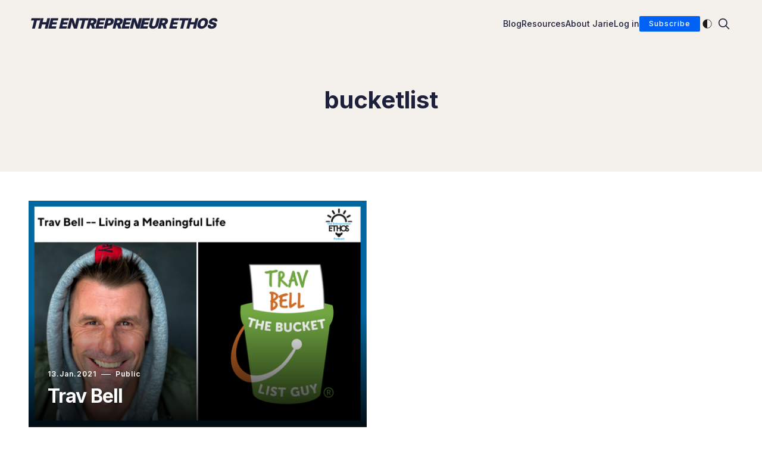

--- FILE ---
content_type: text/html; charset=utf-8
request_url: https://theentrepreneurethos.com/tag/bucketlist/
body_size: 15290
content:
<!doctype html>
<html lang='en' class=' is-darkModeAdminSetting-enabled '>
<head>
  <meta charset='utf-8'>
  <meta http-equiv='X-UA-Compatible' content='IE=edge'>

  <title>bucketlist - The Entrepreneur Ethos</title>
  <meta name='viewport' content='width=device-width, initial-scale=1.0'>

  
<link rel='preconnect' href='https://fonts.gstatic.com'>

<link rel='preconnect' href='https://fonts.gstatic.com' crossorigin>

<link rel='preload' as='style' href='https://fonts.googleapis.com/css2?family=Inter:wght@400;500;600;700;800;900&display=swap'>

<link rel='stylesheet' href='https://fonts.googleapis.com/css2?family=Inter:wght@400;500;600;700;800;900&display=swap' media='print' onload="this.media='all'">

<noscript>
  <link rel='stylesheet' href='https://fonts.googleapis.com/css2?family=Inter:wght@400;500;600;700;800;900&display=swap'>
</noscript>  <style>
@charset "UTF-8";/*! normalize.css v8.0.1 | MIT License | github.com/necolas/normalize.css */html{line-height:1.15;-webkit-text-size-adjust:100%}body{margin:0}main{display:block}h1{font-size:2em;margin:.67em 0}hr{box-sizing:content-box;height:0;overflow:visible}pre{font-family:monospace,monospace;font-size:1em}a{background-color:transparent}abbr[title]{border-bottom:none;text-decoration:underline;text-decoration:underline dotted}b,strong{font-weight:bolder}code,kbd,samp{font-family:monospace,monospace;font-size:1em}small{font-size:80%}sub,sup{font-size:75%;line-height:0;position:relative;vertical-align:baseline}sub{bottom:-.25em}sup{top:-.5em}img{border-style:none}button,input,optgroup,select,textarea{font-family:inherit;font-size:100%;line-height:1.15;margin:0}button,input{overflow:visible}button,select{text-transform:none}[type=button],[type=reset],[type=submit],button{-webkit-appearance:button}[type=button]::-moz-focus-inner,[type=reset]::-moz-focus-inner,[type=submit]::-moz-focus-inner,button::-moz-focus-inner{border-style:none;padding:0}[type=button]:-moz-focusring,[type=reset]:-moz-focusring,[type=submit]:-moz-focusring,button:-moz-focusring{outline:1px dotted ButtonText}fieldset{padding:.35em .75em .625em}legend{box-sizing:border-box;color:inherit;display:table;max-width:100%;padding:0;white-space:normal}progress{vertical-align:baseline}textarea{overflow:auto}[type=checkbox],[type=radio]{box-sizing:border-box;padding:0}[type=number]::-webkit-inner-spin-button,[type=number]::-webkit-outer-spin-button{height:auto}[type=search]{-webkit-appearance:textfield;outline-offset:-2px}[type=search]::-webkit-search-decoration{-webkit-appearance:none}::-webkit-file-upload-button{-webkit-appearance:button;font:inherit}details{display:block}summary{display:list-item}template{display:none}[hidden]{display:none}:root{--color-mode:"light";--color-accent:var(--ghost-accent-color);--color-white:#FFFFFF;--color-dark:#1c203c;--color-text:#1c203c;--color-gray:#626265;--color-error:#D50000;--color-success:#008040;--color-border:#f3ece2;--bg-color:#FFFFFF;--bg-gray:#F4F0EB;--bg-white:var(--color-white);--bg-transparent:rgba(255, 255, 255, .7);--bg-gradient:linear-gradient(111deg, rgba(215, 239, 244, 0), rgb(203, 235, 242));--image-shadow:8px 8px 0 rgba(28, 32, 60, .1);--icon-light:url("[data-uri]");--icon-dark:url("[data-uri]");--color-mode-icon:var(--icon-light)}@media (prefers-color-scheme:dark){:root.is-darkModeAdminSetting-enabled{--color-mode:"dark"}:root:not([data-user-color-scheme]).is-darkModeAdminSetting-enabled{--color-mode:"dark";--color-accent:var(--dark-mode-accent-color);--color-white:#FFFFFF;--color-dark:#010101;--color-text:#FFFFFF;--color-gray:#E5EFF5;--color-error:#D50000;--color-success:#008040;--color-border:#383B40;--bg-color:#1F2023;--bg-gray:#27292D;--bg-white:var(--color-white);--bg-transparent:rgba(31, 32, 35, .7);--bg-gradient:linear-gradient(111deg, rgba(215, 239, 244, 0), rgb(203, 235, 242));--image-shadow:8px 8px 0 rgba(1, 1, 1, .1);--color-mode-icon:var(--icon-dark)}}[data-user-color-scheme=dark]{--color-mode:"dark";--color-accent:var(--dark-mode-accent-color);--color-white:#FFFFFF;--color-dark:#010101;--color-text:#FFFFFF;--color-gray:#E5EFF5;--color-error:#D50000;--color-success:#008040;--color-border:#383B40;--bg-color:#1F2023;--bg-gray:#27292D;--bg-white:var(--color-white);--bg-transparent:rgba(31, 32, 35, .7);--bg-gradient:linear-gradient(111deg, rgba(215, 239, 244, 0), rgb(203, 235, 242));--image-shadow:8px 8px 0 rgba(1, 1, 1, .1);--color-mode-icon:var(--icon-dark)}code[class*=language-],pre[class*=language-]{color:#000;background:0 0;text-shadow:0 1px #fff;font-family:Consolas,Monaco,"Andale Mono","Ubuntu Mono",monospace;font-size:1em;text-align:left;white-space:pre;word-spacing:normal;word-break:normal;word-wrap:normal;line-height:1.5;-moz-tab-size:4;-o-tab-size:4;tab-size:4;-webkit-hyphens:none;hyphens:none}code[class*=language-] ::-moz-selection,code[class*=language-]::-moz-selection,pre[class*=language-] ::-moz-selection,pre[class*=language-]::-moz-selection{text-shadow:none;background:#b3d4fc}code[class*=language-] ::-moz-selection,code[class*=language-]::-moz-selection,pre[class*=language-] ::-moz-selection,pre[class*=language-]::-moz-selection{text-shadow:none;background:#b3d4fc}code[class*=language-] ::selection,code[class*=language-]::selection,pre[class*=language-] ::selection,pre[class*=language-]::selection{text-shadow:none;background:#b3d4fc}@media print{code[class*=language-],pre[class*=language-]{text-shadow:none}}pre[class*=language-]{padding:1em;margin:.5em 0;overflow:auto}:not(pre)>code[class*=language-],pre[class*=language-]{background:#f5f2f0}:not(pre)>code[class*=language-]{padding:.1em;border-radius:.3em;white-space:normal}.token.cdata,.token.comment,.token.doctype,.token.prolog{color:#708090}.token.punctuation{color:#999}.token.namespace{opacity:.7}.token.boolean,.token.constant,.token.deleted,.token.number,.token.property,.token.symbol,.token.tag{color:#905}.token.attr-name,.token.builtin,.token.char,.token.inserted,.token.selector,.token.string{color:#690}.language-css .token.string,.style .token.string,.token.entity,.token.operator,.token.url{color:#9a6e3a;background:hsla(0,0%,100%,.5)}.token.atrule,.token.attr-value,.token.keyword{color:#07a}.token.class-name,.token.function{color:#dd4a68}.token.important,.token.regex,.token.variable{color:#e90}.token.bold,.token.important{font-weight:700}.token.italic{font-style:italic}.token.entity{cursor:help}.tooltipped{position:relative}.tooltipped::after{position:absolute;z-index:1000000;display:none;padding:.5em .75em;font:normal normal 11px/1.5 -apple-system,BlinkMacSystemFont,"Segoe UI",Helvetica,Arial,sans-serif,"Apple Color Emoji","Segoe UI Emoji";-webkit-font-smoothing:subpixel-antialiased;color:#fff;text-align:center;text-decoration:none;text-shadow:none;text-transform:none;letter-spacing:normal;word-wrap:break-word;white-space:pre;pointer-events:none;content:attr(aria-label);background:#1b1f23;border-radius:6px;opacity:0}.tooltipped::before{position:absolute;z-index:1000001;display:none;width:0;height:0;color:#1b1f23;pointer-events:none;content:"";border:6px solid transparent;opacity:0}@keyframes tooltip-appear{from{opacity:0}to{opacity:1}}.tooltipped:active::after,.tooltipped:active::before,.tooltipped:focus::after,.tooltipped:focus::before,.tooltipped:hover::after,.tooltipped:hover::before{display:inline-block;text-decoration:none;animation-name:tooltip-appear;animation-duration:.1s;animation-fill-mode:forwards;animation-timing-function:ease-in;animation-delay:.4s}.tooltipped-no-delay:active::after,.tooltipped-no-delay:active::before,.tooltipped-no-delay:focus::after,.tooltipped-no-delay:focus::before,.tooltipped-no-delay:hover::after,.tooltipped-no-delay:hover::before{animation-delay:0s}.tooltipped-multiline:active::after,.tooltipped-multiline:focus::after,.tooltipped-multiline:hover::after{display:table-cell}.tooltipped-s::after,.tooltipped-se::after,.tooltipped-sw::after{top:100%;right:50%;margin-top:6px}.tooltipped-s::before,.tooltipped-se::before,.tooltipped-sw::before{top:auto;right:50%;bottom:-7px;margin-right:-6px;border-bottom-color:#1b1f23}.tooltipped-se::after{right:auto;left:50%;margin-left:-16px}.tooltipped-sw::after{margin-right:-16px}.tooltipped-n::after,.tooltipped-ne::after,.tooltipped-nw::after{right:50%;bottom:100%;margin-bottom:6px}.tooltipped-n::before,.tooltipped-ne::before,.tooltipped-nw::before{top:-7px;right:50%;bottom:auto;margin-right:-6px;border-top-color:#1b1f23}.tooltipped-ne::after{right:auto;left:50%;margin-left:-16px}.tooltipped-nw::after{margin-right:-16px}.tooltipped-n::after,.tooltipped-s::after{transform:translateX(50%)}.tooltipped-w::after{right:100%;bottom:50%;margin-right:6px;transform:translateY(50%)}.tooltipped-w::before{top:50%;bottom:50%;left:-7px;margin-top:-6px;border-left-color:#1b1f23}.tooltipped-e::after{bottom:50%;left:100%;margin-left:6px;transform:translateY(50%)}.tooltipped-e::before{top:50%;right:-7px;bottom:50%;margin-top:-6px;border-right-color:#1b1f23}.tooltipped-align-right-1::after,.tooltipped-align-right-2::after{right:0;margin-right:0}.tooltipped-align-right-1::before{right:10px}.tooltipped-align-right-2::before{right:15px}.tooltipped-align-left-1::after,.tooltipped-align-left-2::after{left:0;margin-left:0}.tooltipped-align-left-1::before{left:5px}.tooltipped-align-left-2::before{left:10px}.tooltipped-multiline::after{width:-moz-max-content;width:max-content;max-width:250px;word-wrap:break-word;white-space:pre-line;border-collapse:separate}.tooltipped-multiline.tooltipped-n::after,.tooltipped-multiline.tooltipped-s::after{right:auto;left:50%;transform:translateX(-50%)}.tooltipped-multiline.tooltipped-e::after,.tooltipped-multiline.tooltipped-w::after{right:100%}@media screen and (min-width:0\0){.tooltipped-multiline::after{width:250px}}.tooltipped-sticky::after,.tooltipped-sticky::before{display:inline-block}.tooltipped-sticky.tooltipped-multiline::after{display:table-cell}@keyframes spin{100%{transform:rotate(360deg)}}.icon{position:relative;display:inline-block;width:25px;height:25px;overflow:hidden;fill:currentColor}.icon__cnt{width:100%;height:100%;background:inherit;fill:inherit;pointer-events:none;transform:translateX(0);-ms-transform:translate(.5px,-.3px)}.icon--m{width:50px;height:50px}.icon--l{width:100px;height:100px}.icon--xl{width:150px;height:150px}.icon--xxl{width:200px;height:200px}.icon__spinner{position:absolute;top:0;left:0;width:100%;height:100%}.icon--ei-spinner .icon__spinner,.icon--ei-spinner-2 .icon__spinner{animation:spin 1s steps(12) infinite}.icon--ei-spinner-3 .icon__spinner{animation:spin 1.5s linear infinite}.icon--ei-sc-facebook{fill:#3b5998}.icon--ei-sc-github{fill:#333}.icon--ei-sc-google-plus{fill:#dd4b39}.icon--ei-sc-instagram{fill:#3f729b}.icon--ei-sc-linkedin{fill:#0976b4}.icon--ei-sc-odnoklassniki{fill:#ed812b}.icon--ei-sc-skype{fill:#00aff0}.icon--ei-sc-soundcloud{fill:#f80}.icon--ei-sc-tumblr{fill:#35465c}.icon--ei-sc-twitter{fill:#55acee}.icon--ei-sc-vimeo{fill:#1ab7ea}.icon--ei-sc-vk{fill:#45668e}.icon--ei-sc-youtube{fill:#e52d27}.icon--ei-sc-pinterest{fill:#bd081c}.icon--ei-sc-telegram{fill:#08c}img[data-action=zoom]{cursor:pointer;cursor:-moz-zoom-in}.zoom-img,.zoom-img-wrap{position:relative;z-index:666;transition:all .3s}img.zoom-img{cursor:pointer;cursor:-moz-zoom-out}.zoom-overlay{z-index:420;background:#fff;position:fixed;top:0;left:0;right:0;bottom:0;pointer-events:none;filter:"alpha(opacity=0)";opacity:0;transition:opacity .3s}.zoom-overlay-open .zoom-overlay{filter:"alpha(opacity=100)";opacity:1}.zoom-overlay-open,.zoom-overlay-transitioning{cursor:default}.commento-root .commento-markdown-help tr td pre{padding:initial;background:0 0}.commento-root blockquote{border-top:0;font-weight:inherit;box-shadow:none}.commento-root .commento-markdown-help tr td{border:0}.commento-root .commento-markdown-help{border-collapse:initial}.zoom-overlay{background-color:var(--bg-color)}.icon{width:24px;height:24px}.icon--m{width:48px;height:48px}html{box-sizing:border-box}*,:after,:before{box-sizing:inherit}blockquote,body,dd,dl,fieldset,figure,h1,h2,h3,h4,h5,h6,hr,legend,ol,p,pre,ul{margin:0;padding:0}li>ol,li>ul{margin-bottom:0}table{border-collapse:collapse;border-spacing:0}.o-grid{margin:0 auto;max-width:1300px;padding:0 24px}@media (min-width:40em){.o-grid{display:flex;flex-wrap:wrap}}.o-grid .o-grid{padding:0}@media (min-width:40em){.o-grid .o-grid{margin-right:-24px;margin-left:-24px}}.o-grid--center{align-items:center}.o-grid--full{max-width:100vw}@media (min-width:40em){.o-grid__col{flex-grow:1;padding-right:16px;padding-left:16px}}@media (min-width:64em){.o-grid__col{padding-right:24px;padding-left:24px}}.o-grid__col--1-3-s{width:33.3333333333%}.o-grid__col--2-3-s{width:66.6666666667%}.o-grid__col--1-4-s{width:25%}.o-grid__col--2-4-s{width:50%}.o-grid__col--3-4-s{width:75%}.o-grid__col--4-4-s{width:100%}@media (min-width:40em){.o-grid__col--1-3-m{width:33.3333333333%}.o-grid__col--2-3-m{width:66.6666666667%}.o-grid__col--1-4-m{width:25%}.o-grid__col--2-4-m{width:50%}.o-grid__col--3-4-m{width:75%}.o-grid__col--4-4-m{width:100%}}@media (min-width:64em){.o-grid__col--1-3-l{width:33.3333333333%}.o-grid__col--2-3-l{width:66.6666666667%}.o-grid__col--1-4-l{width:25%}.o-grid__col--2-4-l{width:50%}.o-grid__col--3-4-l{width:75%}.o-grid__col--4-5-l{width:80%}.o-grid__col--1-5-l{width:20%}.o-grid__col--4-4-l{width:100%}}.o-grid__col--full{width:100%}.o-grid__col--center{margin:0 auto;flex-grow:initial}.o-grid__col--end{margin-left:auto}.o-grid__col--initial-grow{flex-grow:initial}.c-site-container{display:flex;min-height:100vh;flex-direction:column}.c-site-container .o-wrapper{flex:1 0 auto}.o-plain-list{margin:0;padding:0;list-style:none}body{direction:ltr;color:var(--color-text);font-size:16px;font-family:Inter,-apple-system,BlinkMacSystemFont,"Segoe UI",Helvetica,Arial,sans-serif,"Apple Color Emoji","Segoe UI Emoji","Segoe UI Symbol";line-height:1.5;background-color:var(--bg-color);-webkit-font-smoothing:antialiased;-moz-osx-font-smoothing:grayscale}a{color:inherit;text-decoration:none}dd,ol,ul{margin-left:16px}ol[class],ul[class]{margin-left:0}img{height:auto;display:block;max-width:100%;font-style:italic}hr{border:0;margin-bottom:32px}hr.seperator{margin-top:32px;border:.5px solid var(--bg-gray)}h1,h2,h3,h4,h5,h6{font-weight:700}h1{font-size:56px;line-height:64px}h2{font-size:48px;line-height:56px}h3{font-size:40px;line-height:48px}h4{font-size:32px;line-height:40px}h5{font-size:24px;line-height:32px}h6{font-size:20px;line-height:24px}b,strong{font-weight:700}blockquote{padding:24px 0;font-size:24px;line-height:32px;border-top:8px solid var(--color-accent);box-shadow:0 1px 0 0 var(--color-accent)}@media (min-width:64em){blockquote{font-size:32px;line-height:40px}}li code,p code{color:var(--color-code-inline);background-color:var(--bg-gray);padding:4px 8px}code,code[class*=language-]{font-size:16px;line-height:24px;text-shadow:none;color:var(--color-text)}.kg-code-card,pre,pre[class*=language-]{width:100%;overflow-x:auto}pre,pre[class*=language-]{padding:32px;margin-top:32px;margin-bottom:0;background-color:var(--bg-gray)}.kg-code-card pre{margin-top:0}.token.operator{background-color:transparent}input[type=color],input[type=date],input[type=datetime-local],input[type=datetime],input[type=email],input[type=month],input[type=number],input[type=password],input[type=search],input[type=tel],input[type=text],input[type=time],input[type=url],input[type=week],select,textarea{width:100%;display:block;padding:8px 16px;margin-bottom:16px;border:1px solid var(--color-border);border-radius:2px;outline:0;color:var(--color-text);font-size:16px;line-height:24px;font-family:Inter,-apple-system,BlinkMacSystemFont,"Segoe UI",Helvetica,Arial,sans-serif,"Apple Color Emoji","Segoe UI Emoji","Segoe UI Symbol";background-color:var(--bg-color)}input[type=color]:focus,input[type=date]:focus,input[type=datetime-local]:focus,input[type=datetime]:focus,input[type=email]:focus,input[type=month]:focus,input[type=number]:focus,input[type=password]:focus,input[type=search]:focus,input[type=tel]:focus,input[type=text]:focus,input[type=time]:focus,input[type=url]:focus,input[type=week]:focus,select:focus,textarea:focus{border-color:var(--color-accent)}table{width:100%;max-width:100%}table td,table th{padding:16px;text-align:left;border-top:1px solid var(--color-border)}table thead th{white-space:nowrap}table tbody+tbody{border-top:2px solid var(--color-border)}.responsive-table{display:block;width:100%;overflow-x:auto}:lang(ar) *{letter-spacing:initial!important}:lang(ar) .c-nav__item{font-size:14px}:lang(ar) .icon--ei-chevron-right .icon__cnt{transform:scaleX(-1)}.c-header{padding:24px 0}.js-header{position:fixed;top:0;right:0;left:0;z-index:100;will-change:transform;transition:background-color .5s ease,transform .5s ease}.js-header--pinned{transform:translateY(0);-webkit-backdrop-filter:saturate(180%) blur(20px);backdrop-filter:saturate(180%) blur(20px);background-color:var(--bg-transparent)}@media (min-width:64em){.js-header--pinned{box-shadow:0 4px 12px rgba(0,0,0,.08)}}@-moz-document url-prefix(){.js-header--pinned{background-color:var(--bg-color)}}.js-header--unpinned{transform:translateY(-100%)}.js-header--top{box-shadow:none;background-color:transparent;-webkit-backdrop-filter:none;backdrop-filter:none}.c-logo__link{display:block;color:var(--color-text);line-height:1;font-size:24px;font-style:italic;font-weight:900;text-transform:uppercase;letter-spacing:-1px}.c-logo__img{max-height:32px}.c-logo__dark{display:none}@media (prefers-color-scheme:dark){:root:not([data-user-color-scheme]).is-darkModeAdminSetting-enabled .c-logo__dark{display:block}:root:not([data-user-color-scheme]).is-darkModeAdminSetting-enabled .c-logo__light{display:none}}[data-user-color-scheme=dark] .c-logo__dark{display:block}[data-user-color-scheme=dark] .c-logo__light{display:none}@media (max-width:63.99em){.c-nav-wrap{display:flex;align-items:center;flex-direction:column;position:fixed;top:0;bottom:0;right:0;left:0;width:100%;height:100vh;padding-top:72px;background-color:var(--bg-color);opacity:0;visibility:hidden;transform:scale(.96)}.c-nav-wrap.is-active{opacity:1;visibility:visible;transform:scale(1);transition:all 250ms cubic-bezier(.694,0,.335,1)}}@media (min-width:64em){.c-nav-wrap{display:block}}@media (min-width:64em){.c-nav{display:flex;gap:24px;align-items:center;justify-content:flex-end}}.c-nav__item{font-size:14px;font-weight:500;white-space:nowrap}@media (max-width:63.99em){.c-nav__item{margin-bottom:16px}}@media (min-width:64em){.c-nav__item--hasDropDown{position:relative}.c-nav__item--hasDropDown>.c-nav__link:after{all:unset;content:"↓";padding-left:4px}.c-nav__item--hasDropDown:focus-within>.c-nav__link:after,.c-nav__item--hasDropDown:hover>.c-nav__link:after{background-color:transparent}.c-nav__item--hasDropDown:focus-within .c-nav__dropDown,.c-nav__item--hasDropDown:hover .c-nav__dropDown{opacity:1;visibility:visible}}.c-nav__dropDown{z-index:1;opacity:0;visibility:hidden;position:absolute;top:24px;padding:24px;list-style:none;min-width:-moz-max-content;min-width:max-content;border-radius:2px;background:var(--bg-color);border:var(--border-width) var(--border-style) var(--color-border)}.c-nav__dropDown>*+*{margin-top:12px}.c-nav__link{display:block;color:var(--color-text);border-bottom-color:transparent;border-bottom-width:2px;border-bottom-style:solid;transition:border-bottom-color 250ms ease}.c-nav__link[href="#"]{cursor:default}.c-nav__link:active,.c-nav__link:focus,.c-nav__link:hover{border-bottom-color:var(--color-text)}.c-nav__icon{fill:var(--color-text);vertical-align:middle;transition:fill .26s ease}[aria-current=page]{border-bottom-color:var(--color-text)}.home-template [aria-current=page]{border-bottom-color:transparent}.c-nav-toggle{position:absolute;top:50%;right:16px;z-index:10;height:16px;width:24px;cursor:pointer;transform:translateY(-50%)}@media (min-width:40em){.c-nav-toggle{right:32px}}@media (min-width:64em){.c-nav-toggle{display:none}}.c-nav-toggle__icon{position:absolute;left:0;height:1px;width:24px;background-color:var(--color-text);cursor:pointer}.c-nav-toggle__icon:after,.c-nav-toggle__icon:before{content:"";display:block;height:100%;background-color:inherit}.c-nav-toggle__icon:before{transform:translateY(16px)}.c-nav-toggle__icon:after{transform:translateY(7px)}.c-nav-toggle--close .c-nav-toggle__icon{height:2px;background-color:transparent}.c-nav-toggle--close .c-nav-toggle__icon:after,.c-nav-toggle--close .c-nav-toggle__icon:before{position:relative;visibility:visible;background-color:var(--color-text)}.c-nav-toggle--close .c-nav-toggle__icon:before{top:9px;transform:rotate(-45deg)}.c-nav-toggle--close .c-nav-toggle__icon:after{top:7px;transform:rotate(45deg)}.c-footer-nav{display:flex;flex-flow:wrap;justify-content:center}.c-footer-nav li{font-size:12px;line-height:18px}@media (max-width:63.99em){.c-footer-nav li{margin-bottom:4px}}.c-footer-nav li:not(:last-child){margin-right:16px}.c-footer-nav a{color:var(--color-gray);border-bottom-width:0}.c-footer-nav a:active,.c-footer-nav a:focus,.c-footer-nav a:hover{color:var(--color-accent)}.toggle-search-button{border:0;outline:0;cursor:pointer;background-color:transparent}.c-post-hero{display:flex;align-items:center;justify-content:center;position:relative;padding:96px 0 48px;margin-bottom:48px;background-color:var(--bg-gray)}@media (min-width:40em){.c-post-hero{padding:144px 0 96px}}.c-post-hero:before{content:"";display:block;padding-bottom:20%}.c-post-hero__content{display:flex;flex-direction:column}@media (max-width:63.99em){.c-post-hero__content{margin-bottom:16px}}@media (min-width:40em){.c-post-hero__content{padding-right:32px;justify-content:center;height:100%}}.c-post-hero__content--no-image{padding-right:0;padding-bottom:0;max-width:700px;margin:0 auto;text-align:center;align-items:center}.c-post-hero__image{border-radius:2px;box-shadow:var(--image-shadow)}@media (min-width:40em){.c-post-hero__image{max-height:40vh;margin-left:auto;margin-right:8px}}@media (min-width:64em){.c-post-hero__image{max-height:60vh}}.c-post-header{width:100%}.c-post-header__title{font-size:32px;line-height:40px;font-weight:800;letter-spacing:-1px}@media (min-width:40em){.c-post-header__title{font-size:40px;line-height:48px}}@media (min-width:64em){.c-post-header__title{font-size:48px;line-height:56px;letter-spacing:-2px}}.c-post-header__meta{display:flex;align-items:center;margin-top:24px;font-size:12px;line-height:18px;letter-spacing:1px}.c-post-byline{display:flex;align-items:center;margin-top:16px;font-size:12px;line-height:18px;letter-spacing:1px}.c-post-byline__author{display:flex;align-items:center;white-space:nowrap;font-weight:600}.c-post-byline__image-wrap{width:32px;height:32px;margin-right:8px;border-radius:100%;background-color:var(--bg-white)}.c-post-byline__image{-o-object-fit:cover;object-fit:cover;width:32px;height:32px;border-radius:100%;box-shadow:0 0 0 2px var(--color-white)}.c-post-byline__date{color:var(--color-gray);line-height:1;padding-left:16px;margin-left:16px;font-weight:500;box-shadow:inset 1px 0 0 0}.c-share{display:flex}.c-share__item{flex:1;text-align:center}.c-share__item:not(:last-child){border-right:8px solid var(--bg-color)}@media (min-width:40em){.c-share__item:not(:last-child){border-right-width:16px}}.c-share__link{display:block;line-height:18px;padding:4px 8px;border-radius:2px;background-color:var(--bg-gray);transition:.5s}@media (min-width:40em){.c-share__link{padding:8px 24px}}.c-share__link:active,.c-share__link:focus,.c-share__link:hover{opacity:.8}.c-share__icon{fill:var(--color-text);vertical-align:middle}.c-post>*+*{margin-top:32px}@media (min-width:40em){.c-post{max-width:650px;margin:0 auto}}.c-content{display:flex;align-items:center;flex-direction:column;word-break:break-word}.c-content>*{min-width:100%}.c-content>*+*{margin-top:32px}.c-content a{color:var(--color-accent)}.c-content a:active,.c-content a:focus,.c-content a:hover{text-decoration:underline}.c-content dl,.c-content fieldset,.c-content form,.c-content ol,.c-content p,.c-content pre,.c-content ul{font-size:20px;line-height:30px;font-family:Georgia,serif}.c-content table{font-size:16px;line-height:24px;font-family:Inter,-apple-system,BlinkMacSystemFont,"Segoe UI",Helvetica,Arial,sans-serif,"Apple Color Emoji","Segoe UI Emoji","Segoe UI Symbol"}.c-content hr{display:flex;align-items:center;justify-content:center;position:relative;bottom:4px;margin-bottom:0}.c-content hr:before{content:". . .";color:var(--color-text)}.c-content h1,.c-content h2,.c-content h3,.c-content h4,.c-content h5,.c-content h6{margin-top:48px}.c-content h1:first-child,.c-content h2:first-child,.c-content h3:first-child,.c-content h4:first-child,.c-content h5:first-child,.c-content h6:first-child{margin-top:0}.c-content h1+*,.c-content h2+*,.c-content h3+*,.c-content h4+*,.c-content h5+*,.c-content h6+*{margin-top:8px}.c-content h1{font-size:40px;line-height:48px}.c-content h1+h2,.c-content h1+h3,.c-content h1+h4,.c-content h1+h5,.c-content h1+h6{margin-top:16px}.c-content h2{font-size:32px;line-height:40px}.c-content h2+h3,.c-content h2+h4,.c-content h2+h5,.c-content h2+h6{margin-top:16px}.c-content h3{font-size:24px;line-height:32px}.c-content h3+h4,.c-content h3+h5,.c-content h3+h6{margin-top:16px}.c-content h4{font-size:20px;line-height:24px}.c-content h4+h5,.c-content h4+h6{margin-top:8px}.c-content h5{font-size:16px;line-height:20px}.c-content h5+h6{margin-top:8px}.c-content dd,.c-content ol,.c-content ul{padding-left:8px;padding-right:16px}.c-content dd>*+*,.c-content ol>*+*,.c-content ul>*+*{margin-top:8px}.c-content dd:not(:root:root),.c-content ol:not(:root:root),.c-content ul:not(:root:root){-webkit-padding-start:16px}.c-content__excerpt{color:var(--color-gray);text-align:center;font-style:italic;font-size:22px;line-height:32px}.c-content .gh-post-upgrade-cta{display:none;visibility:hidden}.kg-embed-card{display:flex;align-items:center;flex-direction:column}.kg-embed-card>*{width:100%}.kg-card figcaption{width:100%;text-align:center;padding:16px;color:var(--color-gray);font-size:12px;line-height:18px;font-weight:600;letter-spacing:1px;background-color:var(--bg-gray)}.kg-image{margin:auto}@media (min-width:40em){.kg-width-full .kg-image{max-width:100vw;pointer-events:none}}@media (min-width:64em){.kg-width-wide{width:100vw;max-width:1300px;padding-left:48px;padding-right:48px}}.twitter-tweet{margin-top:0!important;margin-bottom:0!important;overflow:hidden!important;width:100%!important}.twitter-tweet+script+figcaption{background-color:var(--bg-color)}.instagram-media{margin-bottom:0!important}.instagram-media+script+figcaption{background-color:var(--bg-color)}@media (min-width:64em){.kg-gallery-card{width:100vw;max-width:1300px}}.kg-gallery-container{display:flex;flex-direction:column}.kg-gallery-row{display:flex;flex-direction:row;justify-content:center}.kg-gallery-image img{width:100%;height:100%}.kg-gallery-row:not(:first-of-type){margin-top:16px}@media (min-width:64em){.kg-gallery-row:not(:first-of-type){margin-top:24px}}.kg-gallery-image:not(:first-of-type){margin-left:16px}@media (min-width:64em){.kg-gallery-image:not(:first-of-type){margin-left:24px}}.kg-bookmark-card{width:100%}a.kg-bookmark-container{display:flex;min-height:144px;color:var(--color-text);border:0;background-color:var(--bg-gray)}a.kg-bookmark-container:active,a.kg-bookmark-container:focus,a.kg-bookmark-container:hover{text-decoration:none}a.kg-bookmark-container:active .kg-bookmark-title,a.kg-bookmark-container:focus .kg-bookmark-title,a.kg-bookmark-container:hover .kg-bookmark-title{color:var(--color-accent)}.kg-card-hascaption a.kg-bookmark-container{border-bottom:1px solid var(--color-white)}.kg-bookmark-content{display:flex;flex-grow:1;flex-direction:column;align-items:flex-start;justify-content:flex-start;padding:24px}@media (min-width:64em){.kg-bookmark-content{padding:32px}}.kg-bookmark-title{font-size:16px;line-height:20px;font-weight:700;transition:color .26s ease}.kg-bookmark-description{color:var(--color-gray);font-size:12px;line-height:18px;font-weight:500;margin-top:8px;max-height:48px;overflow-y:hidden;display:-webkit-box;-webkit-line-clamp:2;-webkit-box-orient:vertical}.kg-bookmark-metadata{display:flex;flex-wrap:wrap;align-items:center;margin-top:8px;color:var(--color-gray);font-size:12px;line-height:18px}.kg-bookmark-publisher{overflow:hidden;text-overflow:ellipsis;white-space:nowrap;max-width:240px}.kg-bookmark-icon{width:24px;height:24px;border-radius:24px;margin-right:8px}.kg-bookmark-author:after{content:"•";margin:0 8px}.kg-bookmark-thumbnail{position:relative;min-width:33%;max-height:100%}.kg-bookmark-thumbnail img{position:absolute;top:0;left:0;width:100%;height:100%;-o-object-fit:cover;object-fit:cover}@media (max-width:39.99em){.kg-bookmark-container{flex-direction:column}.kg-bookmark-thumbnail{order:1;width:100%;min-height:160px}.kg-bookmark-content{order:2}}.c-btn{display:inline-block;padding:16px 32px;color:var(--color-white);background-color:var(--color-accent);font-size:12px;line-height:18px;font-weight:600;font-family:Inter,-apple-system,BlinkMacSystemFont,"Segoe UI",Helvetica,Arial,sans-serif,"Apple Color Emoji","Segoe UI Emoji","Segoe UI Symbol";letter-spacing:1px;text-align:center;text-transform:initial;white-space:nowrap;border:none;cursor:pointer;border-radius:2px;transition:all .26s ease}.c-btn:active,.c-btn:focus,.c-btn:hover{color:var(--color-white);background-color:var(--color-accent);text-decoration:none}.c-btn--disabled{opacity:.5;cursor:not-allowed}.c-btn--full{width:100%}.c-btn--small{padding:12px 16px}.c-btn--mini{font-weight:500;padding:4px 16px}.c-btn--light{color:var(--color-text);background-color:var(--bg-gray)}.c-btn--light:active,.c-btn--light:focus,.c-btn--light:hover{color:var(--color-white);background-color:var(--color-dark)}.c-btn--dark{color:var(--color-white);background-color:var(--color-dark)}.c-btn--dark:active,.c-btn--dark:focus,.c-btn--dark:hover{color:var(--color-white);background-color:var(--color-accent)}.c-btn--loading,.c-btn.loading,.c-subscribe-form .c-btn{display:flex;align-items:center;justify-content:center}.c-btn--loading:after,.c-btn.loading:after,.c-subscribe-form .c-btn:after{margin-left:8px;content:"";display:block;height:16px;width:16px;border:2px solid var(--color-white);border-radius:100%;border-right-color:transparent;border-top-color:transparent;animation:spin .5s infinite linear}.c-color-mode-btn{display:flex;border:none;padding:0;font:inherit;color:inherit;cursor:pointer;background-color:transparent}.c-color-mode-btn__icon{width:24px;height:24px;background-image:var(--color-mode-icon);background-repeat:no-repeat}.c-post-card{display:flex;width:100%;position:relative;flex-direction:column;border-radius:2px;margin-bottom:32px;transition:all .26s ease 0s;background-color:var(--bg-gray)}@media (min-width:64em){.c-post-card{margin-bottom:48px}}.c-post-card-wrap{display:flex}.c-post-card__media{display:block;padding-top:100%}.c-post-card__media:after{position:absolute;top:0;left:0;height:100%;width:100%;content:"";background:linear-gradient(to top,rgba(0,0,0,.9) 0,rgba(84,84,84,0) 50%)}.c-post-card__image{position:absolute;top:0;bottom:0;left:0;right:0;width:100%;height:100%;-o-object-fit:cover;object-fit:cover}.c-post-card__content{width:100%;position:absolute;bottom:0;padding:32px;color:var(--color-white)}.c-post-card__content--no-image{position:static;margin-top:auto;color:var(--color-text)}.home-template .c-post-card .c-post-card__number,.tag-template.tag-podcast .c-post-card .c-post-card__number{font-weight:800;font-size:24px;letter-spacing:-1px;margin-right:8px}.home-template .c-post-card .c-post-card__number:after,.tag-template.tag-podcast .c-post-card .c-post-card__number:after{counter-increment:episode-number -1;content:"E" counter(episode-number)}@media (min-width:64em){.home-template .c-post-card .c-post-card__number,.tag-template.tag-podcast .c-post-card .c-post-card__number{font-size:32px}}.c-post-card__meta{display:flex;align-items:baseline;font-size:12px;line-height:18px;font-weight:600;letter-spacing:1px;margin-bottom:8px}.c-post-card__visibility{margin-left:8px}.c-post-card__visibility:before{content:"";display:inline-block;background-color:var(--color-white);width:16px;height:1px;vertical-align:middle}.c-post-card__visibility span{display:none;margin-left:4px}.c-post-card__visibility--members .members,.c-post-card__visibility--paid .paid,.c-post-card__visibility--public .public,.c-post-card__visibility--tiers .paid{display:inline-block}.c-post-card .c-post-card__content--no-image .c-post-card__visibility:before{background-color:var(--color-text)}.c-post-card__title{font-weight:700;font-size:20px;line-height:24px;letter-spacing:-1px;margin-bottom:0}@media (min-width:40em){.c-post-card__title{font-size:24px;line-height:32px}}@media (min-width:64em){.c-post-card__title{font-size:32px;line-height:40px}}.c-post-card:active,.c-post-card:focus,.c-post-card:hover{transform:translateY(-3px)}.c-post-card:active .c-post-card__image,.c-post-card:focus .c-post-card__image,.c-post-card:hover .c-post-card__image{filter:grayscale(0)}.c-subscribe-form{display:flex;flex-wrap:wrap;flex-direction:column;width:100%}@media (min-width:40em){.c-subscribe-form{width:-moz-fit-content;width:fit-content}}.c-subscribe-form--center{margin:0 auto}.c-subscribe-form .form-group{display:flex;flex-direction:column;padding:4px;border-radius:2px;background-color:var(--bg-color)}@media (min-width:40em){.c-subscribe-form .form-group{flex-direction:row}}.c-subscribe-form__btn{flex:3}.c-subscribe-form__input[type=email]{border:0;margin:0;min-width:1px;background-color:var(--bg-color)}@media (max-width:39.99em){.c-subscribe-form__input[type=email]{padding:16px}}.c-subscribe-form__input[type=email]:focus{border-color:transparent}.c-subscribe-form .u-alert{display:none}.c-subscribe-form .c-btn:after{display:none}.c-subscribe-form.loading .c-btn:after{display:block}.c-subscribe-form.error .u-alert--error,.c-subscribe-form.invalid .u-alert--invalid,.c-subscribe-form.success .u-alert--success{display:block}.c-social-icons{text-align:center;display:flex;justify-content:center}.c-social-icons li{line-height:0}.c-social-icons .icon{display:flex;align-items:center;justify-content:center;fill:var(--color-gray);transition:fill .26s ease}.c-social-icons .icon:active,.c-social-icons .icon:focus,.c-social-icons .icon:hover{fill:var(--color-accent)}.c-footer{text-align:center;padding:40px 0;margin-top:48px;background-color:var(--bg-gray)}.c-footer__copyright{color:var(--color-gray)}.c-footer__copyright a{color:var(--color-gray);transition:color .26s ease}.c-footer__copyright a:active,.c-footer__copyright a:focus,.c-footer__copyright a:hover{color:var(--color-accent)}.c-related .o-grid__col{flex-grow:initial}.c-title-bar{display:flex;align-items:baseline;justify-content:space-between;margin-bottom:16px}.c-title-bar__title{margin-bottom:0;font-size:22px;line-height:1;font-weight:800;font-style:italic;text-transform:uppercase;letter-spacing:-1px}.c-title-bar__link{display:flex;align-items:center;transition:.5s}.c-title-bar__link:active,.c-title-bar__link:focus,.c-title-bar__link:hover{color:var(--color-accent)}.c-archive{padding:96px 0 48px;margin-bottom:48px;background-color:var(--bg-gray)}@media (min-width:40em){.c-archive{padding:144px 0 96px}}.c-archive>*+*{margin-top:32px}.c-archive__title{margin-bottom:0;text-align:center;font-size:32px;line-height:40px}@media (min-width:40em){.c-archive__title{font-size:40px;line-height:48px}}.c-archive__description{margin-top:8px;margin-bottom:0;text-align:center;font-size:18px;line-height:28px}@media (min-width:64em){.c-archive__description{font-size:22px;line-height:32px}}.c-archive__description:empty{display:none}.c-author{text-align:center}.c-author__media{margin-bottom:8px}.c-author__media{margin:0 auto;border-radius:100%;margin-bottom:16px;width:88px;height:88px;background-color:var(--bg-white)}.c-author__image{-o-object-fit:cover;object-fit:cover;border-radius:100%;width:88px;height:88px;box-shadow:0 0 0 4px var(--color-white)}.c-author__title{font-size:24px;line-height:32px;margin-bottom:0}.c-author__bio{margin-bottom:0;margin-top:8px;font-size:16px;line-height:24px}.c-author__links{display:flex;justify-content:center;margin-top:16px}.c-author__links-item{display:flex;align-items:center;font-size:12px;text-transform:uppercase;letter-spacing:1px}.c-author__links-item:not(:last-child){margin-right:8px}.c-author__links-icon{fill:var(--color-text);vertical-align:bottom;transition:.5s}.c-author__links-icon:active,.c-author__links-icon:focus,.c-author__links-icon:hover{fill:var(--color-accent)}.c-tags{overflow:hidden;margin-bottom:-8px}@media (min-width:40em){.c-tags{margin-bottom:-16px}}.c-tags a{float:left;font-size:12px;line-height:18px;font-weight:600;letter-spacing:1px;padding:8px 16px;margin-right:8px;margin-bottom:8px;background-color:var(--bg-gray);border-radius:2px}@media (min-width:40em){.c-tags a{padding:8px 24px;margin-right:16px;margin-bottom:16px;line-height:24px}}.c-tags a:active,.c-tags a:focus,.c-tags a:hover{color:var(--color-gray)}.c-hero{display:flex;align-items:center;justify-content:center;position:relative;padding:96px 0 48px;margin-bottom:48px;background-color:var(--bg-gray)}@media (min-width:40em){.c-hero{padding:144px 0 96px}}.c-hero:before{content:"";display:block;padding-bottom:20%}@media (min-width:40em){.c-hero__inner{width:100%;display:flex;align-items:center}}@media (min-width:64em){.c-hero__content{padding-right:32px}}.c-hero__content>*+*{margin-top:16px}.c-hero__description{font-size:16px;line-height:24px}@media (min-width:40em){.c-hero__description{font-size:18px;line-height:28px}}@media (min-width:64em){.c-hero__description{font-size:22px;line-height:32px}}.c-hero__description>*+*{margin-top:8px}.c-hero__description h2,.c-hero__description h3{font-size:32px;line-height:40px;letter-spacing:-1px}@media (min-width:40em){.c-hero__description h2,.c-hero__description h3{font-size:40px;line-height:48px}}@media (min-width:64em){.c-hero__description h2,.c-hero__description h3{font-size:48px;line-height:56px;letter-spacing:-2px}}.c-hero__description p{font-size:16px;line-height:24px}@media (min-width:40em){.c-hero__description p{font-size:18px;line-height:28px}}@media (min-width:64em){.c-hero__description p{font-size:22px;line-height:32px}}.c-hero-image{border-radius:2px;box-shadow:var(--image-shadow)}@media (max-width:39.99em){.c-hero-image{margin-top:32px}}@media (min-width:40em){.c-hero-image{max-height:40vh}}@media (min-width:40em){.c-hero-image{margin-left:auto;margin-right:8px}}.c-subscribe-list{list-style:none;display:flex;flex-wrap:wrap}.c-subscribe-list__item{white-space:nowrap;margin-bottom:8px}.c-subscribe-list__item:not(:last-child){margin-right:8px}.c-subscribe-list__link{display:flex;align-items:center;font-size:12px;line-height:18px;font-weight:500;padding:8px 10px;background-color:var(--bg-color);border-radius:2px;transition:color 250ms ease}.c-subscribe-list__link:active,.c-subscribe-list__link:focus,.c-subscribe-list__link:hover{color:var(--color-accent)}.c-subscribe-list__media{border-radius:16px;background-color:var(--bg-gray)}.c-subscribe-list__icon{width:20px;height:20px}.c-subscribe-list__name{margin-left:8px}@media (min-width:40em){.c-member-plans{display:flex;align-items:stretch;justify-content:center}.c-member-plan{flex:1 1 auto;display:flex;flex-direction:column}.c-member-plan+.c-member-plan{margin-left:32px}}@media (min-width:40em) and (min-width:64em){.c-member-plan+.c-member-plan{margin-left:48px}}.c-member-plan{padding:32px;border-radius:2px;box-shadow:0 4px 12px rgba(0,0,0,.08),0 0 1px rgba(1,0,0,.1);background-color:var(--bg-color)}@media (max-width:39.99em){.c-member-plan{margin-bottom:32px}}.c-member-plan__header{position:relative;padding-bottom:32px;color:var(--color-gray);text-align:center}.c-member-plan__title{margin-bottom:24px;color:var(--color-text);font-size:20px;line-height:24px;font-weight:700;text-transform:uppercase;letter-spacing:1px}.c-member-plan__amount{color:var(--color-text);font-size:32px;line-height:40px}.c-member-plan__content{flex:1 1 auto;display:flex;flex-direction:column;justify-content:space-between}.c-member-plan__list{margin:0;padding:0;margin-bottom:32px;list-style:none}.c-member-plan__list li{position:relative;margin:0;font-size:12px;line-height:18px;padding:0 0 16px 24px}.c-member-plan__list li:last-child{padding-bottom:0}.c-member-plan__list li:before{display:block;position:absolute;left:0;top:-4px;font-size:14px;line-height:22px;font-weight:600;color:var(--color-accent);content:"✓"}.u-alert{font-weight:500;font-size:12px;font-family:Inter,-apple-system,BlinkMacSystemFont,"Segoe UI",Helvetica,Arial,sans-serif,"Apple Color Emoji","Segoe UI Emoji","Segoe UI Symbol";line-height:18px;background:var(--bg-white);padding:8px 16px;border-radius:2px}.u-alert:empty{display:none}.u-alert--success{color:var(--color-success)}.u-alert--invalid{color:var(--color-error)}.u-alert--error{color:var(--color-error)}.c-post-upgrade-cta{position:relative;text-align:center;padding:24px;border-radius:2px;background-color:var(--bg-gray)}@media (min-width:40em){.c-post-upgrade-cta{padding:40px}}@media (min-width:64em){.c-post-upgrade-cta{padding:56px}}.c-post-upgrade-cta__title{font-size:24px;line-height:32px;margin-bottom:24px}.u-type-sm{font-size:14px;line-height:22px}.u-type-xs{font-size:12px;line-height:18px}.u-type-500{font-weight:500}.u-type-600{font-weight:600}.u-type-uppercase{text-transform:uppercase}.u-link{color:var(--color-accent)}.u-link:active,.u-link:focus,.u-link:hover{text-decoration:underline}.u-text-left{text-align:left}.u-text-right{text-align:right}.u-text-center{text-align:center}.u-text-justify{text-align:justify}.u-color-white{color:var(--color-white)}.u-color-gray{color:var(--color-gray)}.u-color-error{color:var(--color-error)}.u-color-success{color:var(--color-success)}.u-bg-gray{background-color:var(--bg-gray)}.u-mt-8{margin-top:8px}.u-mt-16{margin-top:16px}.u-mb-16{margin-bottom:16px}.u-mb-24{margin-bottom:24px}.u-mb-32{margin-bottom:32px}.lazyload,.lazyloading{opacity:0}.lazyloaded{opacity:1;transition:opacity .5s ease}.u-hidden{display:none}.u-block{display:block}.u-hidden-visually{position:absolute;height:1px;width:1px;overflow:hidden;clip:rect(0 0 0 0);white-space:nowrap}
</style>
    <style>
  :root {
    --dark-mode-accent-color: #0071e3;
  }
</style>    <script>
  // =====================
  // Dark Mode Toogle 🌒 ☀️ - Inspired by:
  // Thttps://hankchizljaw.com/wrote/create-a-user-controlled-dark-or-light-mode/
  // =====================

  var user_color_scheme = localStorage.getItem('user-color-scheme');

  function initial_mode_set(mode) {
    if (mode) {
      document.documentElement.setAttribute('data-user-color-scheme', mode);
    }
  }

  initial_mode_set(user_color_scheme);

  window.addEventListener('DOMContentLoaded', (event) => {
    var STORAGE_KEY = 'user-color-scheme';
    var COLOR_MODE_KEY = '--color-mode';
    var modeToggleButton = document.querySelector('.js-mode-toggle');
    var modeToggleText = document.querySelector('.js-mode-toggle-text');
    var modeToggleTitle = document.querySelector('.js-mode-toggle-title');

    var getCSSCustomProp = function getCSSCustomProp(propKey) {
      var response = getComputedStyle(document.documentElement).getPropertyValue(propKey);

      if (response.length) {
        response = response.replace(/\"/g, '').trim();
      }

      return response;
    };

    var applySetting = function applySetting(passedSetting) {
      var currentSetting = passedSetting || localStorage.getItem(STORAGE_KEY);

      if (currentSetting) {
        document.documentElement.setAttribute('data-user-color-scheme', currentSetting);
        setButtonLabelAndStatus(currentSetting);
      } else {
        setButtonLabelAndStatus(getCSSCustomProp(COLOR_MODE_KEY));
      }
    };

    var setButtonLabelAndStatus = function setButtonLabelAndStatus(currentSetting) {
      modeToggleText.innerText = "Enable ".concat(currentSetting === 'dark' ? 'light' : 'dark', " mode");
      modeToggleTitle.title = "Enable ".concat(currentSetting === 'dark' ? 'light' : 'dark', " mode");
    };

    var toggleSetting = function toggleSetting() {
      var currentSetting = localStorage.getItem(STORAGE_KEY);

      switch (currentSetting) {
        case null:
          currentSetting = getCSSCustomProp(COLOR_MODE_KEY) === 'dark' ? 'light' : 'dark';
          break;

        case 'light':
          currentSetting = 'dark';
          break;

        case 'dark':
          currentSetting = 'light';
          break;
      }

      localStorage.setItem(STORAGE_KEY, currentSetting);
      return currentSetting;
    };

    modeToggleButton.addEventListener('click', function (evt) {
      evt.preventDefault();
      applySetting(toggleSetting());
    });
    applySetting();
  });
</script>
  <script>
    var site_url                            = 'https://theentrepreneurethos.com',
        pagination_next_page_number         = '',
        pagination_available_pages_number   = '1',
        posts_total_number                  = '1',
        pagination_loading_text             = 'Loading',
        pagination_more_posts_text          = 'Load More',
        clipboard_copied_text               = 'Link copied to clipboard';
  </script>

  <link rel="canonical" href="https://theentrepreneurethos.com/tag/bucketlist/">
    <meta name="referrer" content="no-referrer-when-downgrade">
    
    <meta property="og:site_name" content="The Entrepreneur Ethos">
    <meta property="og:type" content="website">
    <meta property="og:title" content="bucketlist - The Entrepreneur Ethos">
    <meta property="og:url" content="https://theentrepreneurethos.com/tag/bucketlist/">
    <meta property="og:image" content="https://theentrepreneurethos.com/content/images/2022/08/jarie-building-square.jpg">
    <meta property="article:publisher" content="https://www.facebook.com/jarie">
    <meta name="twitter:card" content="summary_large_image">
    <meta name="twitter:title" content="bucketlist - The Entrepreneur Ethos">
    <meta name="twitter:url" content="https://theentrepreneurethos.com/tag/bucketlist/">
    <meta name="twitter:image" content="https://theentrepreneurethos.com/content/images/2022/08/jarie-building-square.jpg">
    <meta name="twitter:site" content="@thedailymba">
    <meta property="og:image:width" content="680">
    <meta property="og:image:height" content="680">
    
    <script type="application/ld+json">
{
    "@context": "https://schema.org",
    "@type": "Series",
    "publisher": {
        "@type": "Organization",
        "name": "The Entrepreneur Ethos",
        "url": "https://theentrepreneurethos.com/",
        "logo": {
            "@type": "ImageObject",
            "url": "https://theentrepreneurethos.com/favicon.ico",
            "width": 48,
            "height": 48
        }
    },
    "url": "https://theentrepreneurethos.com/tag/bucketlist/",
    "name": "bucketlist",
    "mainEntityOfPage": "https://theentrepreneurethos.com/tag/bucketlist/"
}
    </script>

    <meta name="generator" content="Ghost 6.12">
    <link rel="alternate" type="application/rss+xml" title="The Entrepreneur Ethos" href="https://theentrepreneurethos.com/rss/">
    <script defer src="https://cdn.jsdelivr.net/ghost/portal@~2.56/umd/portal.min.js" data-i18n="true" data-ghost="https://theentrepreneurethos.com/" data-key="2df73fcf72a36a710fed927be4" data-api="https://jariebolander.ghost.io/ghost/api/content/" data-locale="en" crossorigin="anonymous"></script><style id="gh-members-styles">.gh-post-upgrade-cta-content,
.gh-post-upgrade-cta {
    display: flex;
    flex-direction: column;
    align-items: center;
    font-family: -apple-system, BlinkMacSystemFont, 'Segoe UI', Roboto, Oxygen, Ubuntu, Cantarell, 'Open Sans', 'Helvetica Neue', sans-serif;
    text-align: center;
    width: 100%;
    color: #ffffff;
    font-size: 16px;
}

.gh-post-upgrade-cta-content {
    border-radius: 8px;
    padding: 40px 4vw;
}

.gh-post-upgrade-cta h2 {
    color: #ffffff;
    font-size: 28px;
    letter-spacing: -0.2px;
    margin: 0;
    padding: 0;
}

.gh-post-upgrade-cta p {
    margin: 20px 0 0;
    padding: 0;
}

.gh-post-upgrade-cta small {
    font-size: 16px;
    letter-spacing: -0.2px;
}

.gh-post-upgrade-cta a {
    color: #ffffff;
    cursor: pointer;
    font-weight: 500;
    box-shadow: none;
    text-decoration: underline;
}

.gh-post-upgrade-cta a:hover {
    color: #ffffff;
    opacity: 0.8;
    box-shadow: none;
    text-decoration: underline;
}

.gh-post-upgrade-cta a.gh-btn {
    display: block;
    background: #ffffff;
    text-decoration: none;
    margin: 28px 0 0;
    padding: 8px 18px;
    border-radius: 4px;
    font-size: 16px;
    font-weight: 600;
}

.gh-post-upgrade-cta a.gh-btn:hover {
    opacity: 0.92;
}</style><script async src="https://js.stripe.com/v3/"></script>
    <script defer src="https://cdn.jsdelivr.net/ghost/sodo-search@~1.8/umd/sodo-search.min.js" data-key="2df73fcf72a36a710fed927be4" data-styles="https://cdn.jsdelivr.net/ghost/sodo-search@~1.8/umd/main.css" data-sodo-search="https://jariebolander.ghost.io/" data-locale="en" crossorigin="anonymous"></script>
    
    <link href="https://theentrepreneurethos.com/webmentions/receive/" rel="webmention">
    <script defer src="/public/cards.min.js?v=cc42125d62"></script>
    <link rel="stylesheet" type="text/css" href="/public/cards.min.css?v=cc42125d62">
    <script defer src="/public/member-attribution.min.js?v=cc42125d62"></script>
    <script defer src="/public/ghost-stats.min.js?v=cc42125d62" data-stringify-payload="false" data-datasource="analytics_events" data-storage="localStorage" data-host="https://theentrepreneurethos.com/.ghost/analytics/api/v1/page_hit"  tb_site_uuid="3af5a688-d817-404f-ba5f-d6e658995687" tb_post_uuid="undefined" tb_post_type="null" tb_member_uuid="undefined" tb_member_status="undefined"></script><style>:root {--ghost-accent-color: #0062f5;}</style>
    <script>
  var search_api_key = '21bdc5d5c84a53accb6c91ba39';
</script>
<!-- Global site tag (gtag.js) - Google Analytics -->
<script async src="https://www.googletagmanager.com/gtag/js?id=UA-77706801-2"></script>
<script>
  window.dataLayer = window.dataLayer || [];
  function gtag(){dataLayer.push(arguments);}
  gtag('js', new Date());

  gtag('config', 'UA-77706801-2');
</script>
<style>
.c-post-card__image {
  object-fit: contain;
}

.c-post-card__media {
  padding-top: 67%;
}
</style>


<script type="text/javascript">
!function(){var geq=window.geq=window.geq||[];if(geq.initialize) return;if (geq.invoked){if (window.console && console.error) {console.error("GetEmails snippet included twice.");}return;}geq.invoked = true;geq.methods = ["page", "suppress", "trackOrder", "identify", "addToCart"];geq.factory = function(method){return function(){var args = Array.prototype.slice.call(arguments);args.unshift(method);geq.push(args);return geq;};};for (var i = 0; i < geq.methods.length; i++) {var key = geq.methods[i];geq[key] = geq.factory(key);}geq.load = function(key){var script = document.createElement("script");script.type = "text/javascript";script.async = true;script.src = "https://s3-us-west-2.amazonaws.com/storejs/a/" + key + "/ge.js";var first = document.getElementsByTagName("script")[0];first.parentNode.insertBefore(script, first);};geq.SNIPPET_VERSION = "1.5.0";
geq.load("WN2HMRJ");}();
</script>
<script>geq.page()</script>

<script type="text/javascript">(function(o){var b="https://turboeagle.co/anywhere/",t="012d11cda3274a0a8199e395485bef75f3b1386cc2a24f829e7f5f1c55d87e18",a=window.AutopilotAnywhere={_runQueue:[],run:function(){this._runQueue.push(arguments);}},c=encodeURIComponent,s="SCRIPT",d=document,l=d.getElementsByTagName(s)[0],p="t="+c(d.title||"")+"&u="+c(d.location.href||"")+"&r="+c(d.referrer||""),j="text/javascript",z,y;if(!window.Autopilot) window.Autopilot=a;if(o.app) p="devmode=true&"+p;z=function(src,asy){var e=d.createElement(s);e.src=src;e.type=j;e.async=asy;l.parentNode.insertBefore(e,l);};y=function(){z(b+t+'?'+p,true);};if(window.attachEvent){window.attachEvent("onload",y);}else{window.addEventListener("load",y,false);}})({});</script>

<meta name="ahrefs-site-verification" content="565c9b3483353f8ca034fcae539a856ec25ec9ffaaac917b8ac055d7423d4a39">
</head>
<body class="tag-template tag-bucketlist">

  <div class='c-site-container'>
    <header class='js-header c-header'>
  <div class='o-grid o-grid--center'>
    <div class='o-grid__col o-grid__col--3-4-s o-grid__col--3-4-m o-grid__col--1-3-l'>
      <div class='c-logo'>
    <div class='c-logo__dark'>
        <a class='c-logo__link' href='https://theentrepreneurethos.com'>The Entrepreneur Ethos</a>
          </div>

  <div class='c-logo__light'>
      <a class='c-logo__link' href='https://theentrepreneurethos.com'>The Entrepreneur Ethos</a>
  </div>
</div>    </div>

    <div class='o-grid__col o-grid__col--4-4-s o-grid__col--2-3-l'>
      <nav class='c-nav-wrap'>
        <ul class='c-nav o-plain-list'>
          <li class='c-nav__item c-nav__item--main'><a href='https://theentrepreneurethos.com/blog/' class='c-nav__link' >Blog</a></li>
<li class='c-nav__item c-nav__item--main'><a href='https://theentrepreneurethos.com/resources/' class='c-nav__link' >Resources</a></li>
<li class='c-nav__item c-nav__item--main'><a href='https://theentrepreneurethos.com/jarie-bolander/' class='c-nav__link' >About Jarie</a></li>


              <li class='c-nav__item is-membership'><a href='#/portal/signin' class='c-nav__link'>Log in</a></li>
                <li class='c-nav__item is-membership'><a href='#/portal/signup' class='c-btn c-btn--mini'>Subscribe</a></li>

            <li class='c-nav__item'>
              <button class='c-nav__link c-color-mode-btn js-mode-toggle js-mode-toggle-title' title='Enable dark mode'>
                <span class='u-hidden-visually js-mode-toggle-text'>Enable dark mode</span>
                <span class='c-color-mode-btn__icon' aria-hidden='true'></span>
              </button>
            </li>

            <li class='c-nav__item'><button class="gh-search-icon" aria-label="search" data-ghost-search style="display: inline-flex; justify-content: center; align-items: center; width: 32px; height: 32px; padding: 0; border: 0; color: inherit; background-color: transparent; cursor: pointer; outline: none;"><svg width="20" height="20" fill="none" viewBox="0 0 24 24"><path d="M14.949 14.949a1 1 0 0 1 1.414 0l6.344 6.344a1 1 0 0 1-1.414 1.414l-6.344-6.344a1 1 0 0 1 0-1.414Z" fill="currentColor"/><path d="M10 3a7 7 0 1 0 0 14 7 7 0 0 0 0-14Zm-9 7a9 9 0 1 1 18 0 9 9 0 0 1-18 0Z" fill="currentColor"/></svg></button></li>
        </ul>
      </nav>
      <div class='js-nav-toggle c-nav-toggle'>
        <span class='c-nav-toggle__icon'></span>
      </div>
    </div>
  </div>
</header>

<script>
  var dropDown_list = [],
    latest_navigation_item,
    nav_list = document.querySelectorAll('.c-nav .c-nav__item--main');

  var newMenuList = [];
  var menuTree = {};

  nav_list.forEach( (item, index) => {
    if(item.childNodes[0].innerText.startsWith('-')) {
      if(menuTree[newMenuList.length - 1]) {
        menuTree[newMenuList.length - 1].push(item);
      } else {
        menuTree[newMenuList.length - 1] = [item];
      }
    } else {
      newMenuList.push(item);
    }
  });

  nav_list = newMenuList.map((item, index) => {
    if(menuTree[index]) {
      let dropdown = document.createElement('ul');
      dropdown.className = 'c-nav__dropDown u-plain-list';

      menuTree[index].forEach(child => {
        dropDown_item_text = child.childNodes[0].innerText;
        child.childNodes[0].innerText = dropDown_item_text.replace('- ', '');
        dropdown.appendChild(child);
      });

      item.className += ' c-nav__item--hasDropDown';
      item.appendChild(dropdown);
    }
    return item;
  });
</script>
    
<div class='o-wrapper'>
    <div class='c-archive'>
      <div class='o-grid'>
        <div class='o-grid__col o-grid__col--center o-grid__col--4-4-s o-grid__col--3-4-m o-grid__col--2-4-l'>
          <h1 class='c-archive__title'>bucketlist</h1>
        </div>
      </div>
    </div>

  <div class='o-grid js-grid c-loop'>
      <div class='js-post-card-wrap c-post-card-wrap o-grid__col o-grid__col--initial-grow o-grid__col--4-4-s o-grid__col--2-4-m o-grid__col--2-4-l post tag-bucketlist tag-podcast tag-episodes tag-work-life-harmony tag-coaching tag-matchmaker-fm'>
  <a href='/trav-bell/' class='c-post-card '>
      <div class='c-post-card__media'>
        <img
          alt='Trav Bell'
          class='c-post-card__image lazyload'
          data-srcset='
            /content/images/size/w320/2021/01/Trav-Bell.png 320w,
            /content/images/size/w578/2021/01/Trav-Bell.png 578w,
            /content/images/size/w1156/2021/01/Trav-Bell.png 1156w'
          sizes='(min-width: 1360px) 578px, (min-width: 640px) calc(44.86vw - 23px), calc(100vw - 48px)'
          data-src='/content/images/size/w1156/2021/01/Trav-Bell.png'
        >
      </div>

    <div class='c-post-card__content '>
      <div class='c-post-card__meta'>
        <span class='c-post-card__number'></span>
        <time class='c-post-card__date' datetime='2021-01-13' title='13 January 2021'>13.Jan.2021</time>

        <div class='c-post-card__visibility c-post-card__visibility--public'>
          <span class='paid'>Paid</span>
          <span class='members'>Members</span>
          <span class='public'>Public</span>
        </div>
      </div>

      <h2 class='c-post-card__title'>Trav Bell</h2>
    </div>
  </a>
</div>  </div>

  <div class='o-grid'>
    
  </div>
</div>

    <footer class='c-footer'>
  <div class='o-grid'>
    <div class='o-grid__col o-grid__col--4-4-s'>
      <ul class='c-social-icons o-plain-list'>
    <li class='c-social-icons__item'>
      <a href='https://x.com/thedailymba' aria-label='Twitter' target='_blank' rel='noopener noreferrer'>
        <span class='c-social-icons__icon' data-icon='ei-sc-twitter' data-size='s'></span>
      </a>
    </li>

    <li class='c-social-icons__item'>
      <a href='https://www.facebook.com/jarie' aria-label='Facebook' target='_blank' rel='noopener noreferrer'>
        <span class='c-social-icons__icon' data-icon='ei-sc-facebook' data-size='s'></span>
      </a>
    </li>


  <li class='c-social-icons__item'>
    <a href='/rss' aria-label='RSS' target='_blank' rel='noopener noreferrer' title='RSS'>
      <span class='c-social-icons__icon icon'>
        <svg xmlns='http://www.w3.org/2000/svg' width='12' height='12' viewBox='0 0 24 24'><path d='M6.503 20.752c0 1.794-1.456 3.248-3.251 3.248-1.796 0-3.252-1.454-3.252-3.248 0-1.794 1.456-3.248 3.252-3.248 1.795.001 3.251 1.454 3.251 3.248zm-6.503-12.572v4.811c6.05.062 10.96 4.966 11.022 11.009h4.817c-.062-8.71-7.118-15.758-15.839-15.82zm0-3.368c10.58.046 19.152 8.594 19.183 19.188h4.817c-.03-13.231-10.755-23.954-24-24v4.812z'/></svg>
      </span>
    </a>
  </li>
</ul>    </div>


    <div class='o-grid__col o-grid__col--4-4-s u-mt-16'>
      <div class='u-type-xs c-footer__copyright'>
        &copy; 2026 The Entrepreneur Ethos -
        Published with <a href='https://ghost.org'>Ghost</a> & <a href='https://bit.ly/template-hue'>Hue</a>
      </div>
    </div>
  </div>
</footer>  </div>

  <script src="https://theentrepreneurethos.com/assets/js/app.min.js?v=cc42125d62"></script>

  <script>
    var posts_loop = document.querySelector('.c-loop');
    if (posts_loop) {
      posts_loop.style.counterReset = 'episode-number ' + (parseInt(posts_total_number) + 1);
    }
  </script>

  
</body>
</html>